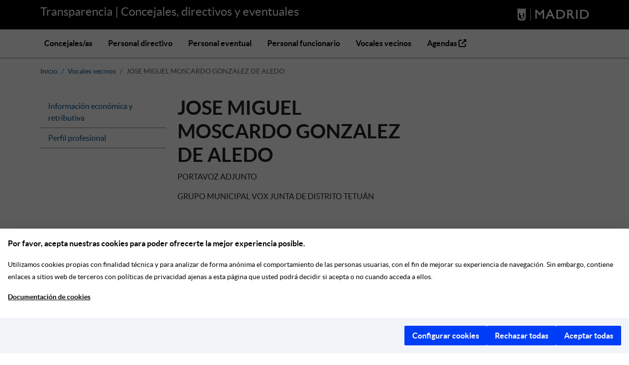

--- FILE ---
content_type: text/html; charset=utf-8
request_url: https://transparenciapersonas.madrid.es/people/v-jose-miguel-moscardo-gonzalez-de-aledo
body_size: 5321
content:
<!DOCTYPE html>
<html lang="es">
  <head>
  <meta http-equiv="cache-control" content="no-cache,no-store, must-revalidate" />
  <meta charset="utf-8" />
  <meta name="viewport" content="width=device-width, initial-scale=1.0" />
  <meta http-equiv="X-UA-Compatible" content="IE=edge" />
  <title>Transparencia</title>
  <meta name="description" content="Transparencia | Concejales, directivos y eventuales">
  <script defer src="https://servpub.madrid.es/FWIAM_FTP/assets/js/cookie-manager-default.js"></script>
  <link rel="stylesheet" href="/assets/application-8592eddfed03ae085520d6b1037a5e9ec7171415470c539b9c7be9d411a00cbb.css" media="all" />
  
  <link rel="icon" type="image/x-icon" href="/assets/favicon-7a0bb31e0325a173ee38d0d8c9620df9a1b5e04b17aefbac96c83cefd60ae09a.ico" />
  <link rel="icon apple-touch-icon" type="image/png" href="/assets/apple-touch-icon-200-4987ec4270e2f0c9db9c9703de36a37b5ba00dc0f98af4aefd2fa5131c00a0d7.png" sizes="200x200" />
  <meta name="csrf-param" content="authenticity_token" />
<meta name="csrf-token" content="1hgO_a2T6Iffb4AHk7JZ2XEZ666NmCHV2H_c_tOQIWIDHc1-JXYW7aFHdKjEtSUi8ftZ65MbvFeW-eDVscADzQ" />
  <script src="/assets/general-abed3ebb56bd3b063d4498dcaea8654a275f9f5ff6927f4d0e574571cd21db1d.js" media="all" data-turbo-track="reload"></script>
  <script type="importmap" data-turbo-track="reload">{
  "imports": {
    "application": "/assets/application-022d5d9d2f842c36bced44803b66d512de431779f1b9523fa12726d279e405bf.js",
    "@hotwired/turbo-rails": "/assets/turbo.min-dfd93b3092d1d0ff56557294538d069bdbb28977d3987cb39bc0dd892f32fc57.js",
    "@hotwired/stimulus": "/assets/stimulus.min-dd364f16ec9504dfb72672295637a1c8838773b01c0b441bd41008124c407894.js",
    "@hotwired/stimulus-loading": "/assets/stimulus-loading-3576ce92b149ad5d6959438c6f291e2426c86df3b874c525b30faad51b0d96b3.js",
    "bootstrap": "/assets/bootstrap-2a080a893c8b97da883b10bd120e834c37db9d792863a3ca50b7bbcb17fe1e7d.js",
    "@popperjs/core": "/assets/popper-003a40d80fd205e1fa00da117d5bdc19720ba330706eaa17f9ba9513fa502304.js",
    "jquery": "https://ajax.googleapis.com/ajax/libs/jquery/1.12.0/jquery.min.js",
    "jquery-ujs": "https://cdnjs.cloudflare.com/ajax/libs/jquery-ujs/1.2.3/rails.min.js",
    "@nathanvda/cocoon": "https://ga.jspm.io/npm:@nathanvda/cocoon@1.2.14/cocoon.js",
    "controllers/application": "/assets/controllers/application-368d98631bccbf2349e0d4f8269afb3fe9625118341966de054759d96ea86c7e.js",
    "controllers/flash_message_controller": "/assets/controllers/flash_message_controller-292989a4d424a375e9e69e6ed410ac8b0d0f5b57fa7d0748ee0313a60c3c4249.js",
    "controllers/hello_controller": "/assets/controllers/hello_controller-549135e8e7c683a538c3d6d517339ba470fcfb79d62f738a0a089ba41851a554.js",
    "controllers": "/assets/controllers/index-2db729dddcc5b979110e98de4b6720f83f91a123172e87281d5a58410fc43806.js"
  }
}</script>
<link rel="modulepreload" href="/assets/application-022d5d9d2f842c36bced44803b66d512de431779f1b9523fa12726d279e405bf.js">
<link rel="modulepreload" href="/assets/turbo.min-dfd93b3092d1d0ff56557294538d069bdbb28977d3987cb39bc0dd892f32fc57.js">
<link rel="modulepreload" href="/assets/stimulus.min-dd364f16ec9504dfb72672295637a1c8838773b01c0b441bd41008124c407894.js">
<link rel="modulepreload" href="/assets/stimulus-loading-3576ce92b149ad5d6959438c6f291e2426c86df3b874c525b30faad51b0d96b3.js">
<link rel="modulepreload" href="/assets/bootstrap-2a080a893c8b97da883b10bd120e834c37db9d792863a3ca50b7bbcb17fe1e7d.js">
<link rel="modulepreload" href="/assets/popper-003a40d80fd205e1fa00da117d5bdc19720ba330706eaa17f9ba9513fa502304.js">
<link rel="modulepreload" href="https://ajax.googleapis.com/ajax/libs/jquery/1.12.0/jquery.min.js">
<link rel="modulepreload" href="https://cdnjs.cloudflare.com/ajax/libs/jquery-ujs/1.2.3/rails.min.js">
<script src="/assets/es-module-shims.min-4ca9b3dd5e434131e3bb4b0c1d7dff3bfd4035672a5086deec6f73979a49be73.js" async="async" data-turbo-track="reload"></script>
<script type="module">import "application"</script>


                              <script>!function(a){var e="https://s.go-mpulse.net/boomerang/",t="addEventListener";if(""=="True")a.BOOMR_config=a.BOOMR_config||{},a.BOOMR_config.PageParams=a.BOOMR_config.PageParams||{},a.BOOMR_config.PageParams.pci=!0,e="https://s2.go-mpulse.net/boomerang/";if(window.BOOMR_API_key="2RLPU-ZR76V-76DJZ-2RNMS-5VYQ7",function(){function n(e){a.BOOMR_onload=e&&e.timeStamp||(new Date).getTime()}if(!a.BOOMR||!a.BOOMR.version&&!a.BOOMR.snippetExecuted){a.BOOMR=a.BOOMR||{},a.BOOMR.snippetExecuted=!0;var i,_,o,r=document.createElement("iframe");if(a[t])a[t]("load",n,!1);else if(a.attachEvent)a.attachEvent("onload",n);r.src="javascript:void(0)",r.title="",r.role="presentation",(r.frameElement||r).style.cssText="width:0;height:0;border:0;display:none;",o=document.getElementsByTagName("script")[0],o.parentNode.insertBefore(r,o);try{_=r.contentWindow.document}catch(O){i=document.domain,r.src="javascript:var d=document.open();d.domain='"+i+"';void(0);",_=r.contentWindow.document}_.open()._l=function(){var a=this.createElement("script");if(i)this.domain=i;a.id="boomr-if-as",a.src=e+"2RLPU-ZR76V-76DJZ-2RNMS-5VYQ7",BOOMR_lstart=(new Date).getTime(),this.body.appendChild(a)},_.write("<bo"+'dy onload="document._l();">'),_.close()}}(),"".length>0)if(a&&"performance"in a&&a.performance&&"function"==typeof a.performance.setResourceTimingBufferSize)a.performance.setResourceTimingBufferSize();!function(){if(BOOMR=a.BOOMR||{},BOOMR.plugins=BOOMR.plugins||{},!BOOMR.plugins.AK){var e=""=="true"?1:0,t="",n="cj3xbpqx24f6o2ltzq5a-f-457f5e94a-clientnsv4-s.akamaihd.net",i="false"=="true"?2:1,_={"ak.v":"39","ak.cp":"1702179","ak.ai":parseInt("1100863",10),"ak.ol":"0","ak.cr":10,"ak.ipv":4,"ak.proto":"h2","ak.rid":"5ae905a","ak.r":48121,"ak.a2":e,"ak.m":"","ak.n":"essl","ak.bpcip":"18.119.112.0","ak.cport":40636,"ak.gh":"23.62.38.231","ak.quicv":"","ak.tlsv":"tls1.3","ak.0rtt":"","ak.0rtt.ed":"","ak.csrc":"-","ak.acc":"","ak.t":"1769196602","ak.ak":"hOBiQwZUYzCg5VSAfCLimQ==EF6tJnieq96HwiDrUGS/[base64]/kXfgHYYZVXVcYPZPVu7BbgErK6zHfjKzq+pJTFUXY1ql7pViL2IP/SjCDpb24l6cFp8xFH2ZZ4zRpxjI1N+8qsNARWJMDwWfzvZV5yQkWr9ptNR3K7ET4GVYwtujNO11sSfI8cIjDdiTUQQ70OoUZcKWiObtKw70YFpLl8Fs7kczpo=","ak.pv":"119","ak.dpoabenc":"","ak.tf":i};if(""!==t)_["ak.ruds"]=t;var o={i:!1,av:function(e){var t="http.initiator";if(e&&(!e[t]||"spa_hard"===e[t]))_["ak.feo"]=void 0!==a.aFeoApplied?1:0,BOOMR.addVar(_)},rv:function(){var a=["ak.bpcip","ak.cport","ak.cr","ak.csrc","ak.gh","ak.ipv","ak.m","ak.n","ak.ol","ak.proto","ak.quicv","ak.tlsv","ak.0rtt","ak.0rtt.ed","ak.r","ak.acc","ak.t","ak.tf"];BOOMR.removeVar(a)}};BOOMR.plugins.AK={akVars:_,akDNSPreFetchDomain:n,init:function(){if(!o.i){var a=BOOMR.subscribe;a("before_beacon",o.av,null,null),a("onbeacon",o.rv,null,null),o.i=!0}return this},is_complete:function(){return!0}}}}()}(window);</script></head>

  <body class="d-flex flex-column">
    <header>
  <div class="container-fluid bg-black">
    <div class="container">
      <div class="row">
        <div class="col">
          <a class="title-header" href="/">Transparencia |  Concejales, directivos y eventuales</a>
        </div>
        <div class="col-auto">
          <img alt="Transparencia|Concejales, directivos y eventuales" src="/assets/header_logo_madrid-4859c647a1a39dd62f56a6662a2d9153a9501b4a5c5020f8a4b9ac1e7b8a60c7.png" />
        </div>
      </div>
    </div>
  </div>
  
  <nav class="navbar navbar-expand-lg">
    <div class="container">
      <button class="navbar-toggler" type="button" data-bs-toggle="collapse" data-bs-target="#navbarNav" aria-controls="navbarNav" aria-expanded="false" aria-label="Toggle navigation">
        <span class="navbar-toggler-icon"></span>
      </button>
      <div class="collapse navbar-collapse" id="navbarNav">
        <ul class="navbar-nav">
          <li class="nav-item">
            <a class="nav-link " accesskey="0" href="/people/councillors">Concejales/as</a>
          </li>
          <li class="nav-item">
            <a class="nav-link " accesskey="1" href="/people/directors">Personal directivo</a>
          </li>
          <li class="nav-item">
            <a class="nav-link " accesskey="2" href="/people/temporary_workers">Personal eventual</a>
          </li>
          <li class="nav-item">
            <a class="nav-link " accesskey="3" href="/people/public_workers">Personal funcionario</a>
          </li>
          <li class="nav-item">
            <a class="nav-link " accesskey="4" href="/people/spokespeople">Vocales vecinos</a>
          </li>
          <li class="nav-item">
            <a class="nav-link" accesskey="5" target="_blank" title="(se abre en ventana nueva)" href="https://agendas.madrid.es/">
                Agendas
                <i class="fa-solid fa-up-right-from-square"></i>
</a>          </li>
        </ul>
      </div>
    </div>
  </nav>
</header>

    
    <main class="container">
      <h1 class="sr-only">Transparencia | Concejales, directivos y eventuales</h1>
      
      <div class="row">
        <nav aria-label="breadcrumb" class="pt-3 mb-4">
  <ol class="breadcrumb" >
    <li class="breadcrumb-item" ><a href="/">Inicio</a></li>
          <li class="breadcrumb-item" ><a href="/people/spokespeople">Vocales vecinos</a></li>
      <li class="breadcrumb-item active"  aria-current="page">
        JOSE MIGUEL MOSCARDO GONZALEZ DE ALEDO
      </li>
  </ol>
</nav>
<section class="people-card row">
  <div class="col-md-3">
    
<ul class="list-group">
    <li class="list-group-item" data-magellan-arrival="economic">
      <a href="#economic" accesskey="7">
        Información económica y retributiva
      </a>
    </li>
    <li class="list-group-item" data-magellan-arrival="profile">
      <a href="#profile" accesskey="8">
        Perfil profesional
      </a>
    </li>
</ul>
   
  </div>
  <div class="col-md-9" >
    <div class="row">
  <div class="col-md-7">
    <h1 style="display: inline-block">JOSE MIGUEL MOSCARDO GONZALEZ DE ALEDO</h1>
      <p>
          PORTAVOZ ADJUNTO
      </p>
      <p>
          GRUPO MUNICIPAL VOX
            <span class="secondary-role">JUNTA DE DISTRITO TETUÁN</span>
      </p>
      <p>


      </p>
    
  </div>
  <div class="col-md-5 text-right">
        
  </div>
</div>

    
    
    <a name="economic" data-magellan-destination="economic"></a>

<h2 class="lead-h1 economic">Información económica y retributiva</h2>

  <table class="table table-striped table-bordered" > 
    <thead class="table-light">
      <tr>
        <th id="economic_retribution">Retribución</th>
        <th id="economic_retribution_year">Año
        <th id="economic_retribution_observations">Observaciones
      </tr>
    </thead>
    <tbody>
      <tr>
        <td headers="economic_retribution">783,75 €</td>
        <td headers="economic_retribution_year">2025</td>
        <td headers="economic_retribution_observations">mensual</td>
      </tr>
    </tbody>
  </table>

  <a target="_blank" href="https://transparencia.madrid.es/portales/transparencia/es/Recursos-humanos/Retribuciones/?vgnextfmt=default&amp;vgnextchannel=0d59508929a56510VgnVCM1000008a4a900aRCRD">Información sobre retribuciones</a>


    <br><br>
<a name="profile" data-magellan-destination="profile"></a>
<h2 class="lead-h1">Perfil profesional</h2>
    <p class="margin">El perfil profesional no ha sido proporcionado por el obligado.</p>
<!-- 
 <p class="margin"></p>
  <p class="margin"></p>
-->


    
    
  </div>
</section>

      </div>
    </main>
    
<footer class="mt-5 flex-shrink-0">
  <div class="container-fluid bg-gray">
    <div class="container">
      <div class="row">
        <div class="col-md-5">
          <h1><a href="/people/v-jose-miguel-moscardo-gonzalez-de-aledo">Concejales, directivos y eventuales</a></h1>
          <p class="info pe-4">
            Este portal usa <a target="blank" href="https://github.com/ayuntamientomadrid/transparencia">la aplicación de Transparencia del Ayuntamiento de Madrid</a> que es <a target="blank" href="http://www.gnu.org/licenses/agpl-3.0.html">software libre</a>.
          </p>
        </div>

        <div class="col-md-7">
          <div class="row">
            <div class="col-md-6">
              <p class="title">
                <a href="http://transparencia.madrid.es">transparencia.madrid.es</a>
              </p>
              <p class="info pe-3">Espacio para el impulso de la transparencia en la gestión municipal, el acceso a la información y la trazabilidad de las decisiones públicas.</p>
              <p class="title">
                <a href="/admin">Administración</a>
              </p>
            </div>

            <div class="col-md-6 border-start border-secondary">
              <p class="title">Otras webs del Ayuntamiento de Madrid</p>
              <ul class="list-group">
                <li class="list-group-item">
                  <a href="https://sede.madrid.es">sede.madrid.es</a>
                </li>
                <li class="list-group-item">
                  <a href="http://datos.madrid.es">datos.madrid.es</a>
                </li>
                <li class="list-group-item">
                  <a href="https://decide.madrid.es">decide.madrid.es</a>
                </li>
                <li class="list-group-item">
                  <a href="https://www.madrid.es">www.madrid.es</a>
                </li>
              </ul>
            </div>
          </div>
        </div>
      </div>
    </div>
  </div>
  <div class="container-fluid bg-black">
    <div class="container">
      <div class="row">
        <div class="col-auto">
          <p>Ayuntamiento de Madrid, 2026</p>
        </div>
        <div class="col">
          <ul class="list-group list-group-horizontal">
            <li class="list-group-item">
              <a href="/accessibility">Accesibilidad</a>
            </li>
            <li class="list-group-item">
              <a href="https://www.madrid.es/contactar">Contactar</a>
            </li>
            <li class="list-group-item">
              <a href="https://www.madrid.es/portales/munimadrid/avisoLegal.html">Aviso legal</a>
            </li>
            <li class="list-group-item">
              <a href="https://www.madrid.es/portales/munimadrid/proteccionDatos.html">Protección de datos</a>
            </li>
          </ul>
        </div>
        <div class="col-auto">
          <ul class="list-group list-group-horizontal">
            <li class="list-group-item">
              <a target="_blank" title="Twitter (se abre en ventana nueva)" href="https://twitter.com/decidemadrid">
                <span class="sr-only">Twitter</span>
                <i class="fa-brands fa-x-twitter fa-lg"></i>
</a>            </li>
            <li class="list-group-item">
              <a target="_blank" title="Facebook (se abre en ventana nueva)" href="https://www.facebook.com/DecideMadrid/">
                <span class="sr-only">Facebook</span>
                <i class="fa-brands fa-facebook-f fa-lg"></i>
</a>            </li>
            <li class="list-group-item">
              <a target="_blank" title="Blog (se abre en ventana nueva)" href="http://diario.madrid.es/participa/">
                <span class="sr-only">Blog</span>
                <i class="fa-solid fa-blog fa-lg"></i>
</a>            </li>
            <li class="list-group-item">
              <a target="_blank" title="YouTube (se abre en ventana nueva)" href="https://www.youtube.com/channel/UCFmaChI9quIY7lwHplnacfg">
                <span class="sr-only">YouTube</span>
                <i class="fa-brands fa-youtube fa-lg"></i>
</a>            </li>
          </ul>
        </div>
      </div>
    </div>
  </div>
</footer>

<script>
  (function(i,s,o,g,r,a,m){i['GoogleAnalyticsObject']=r;i[r]=i[r]||function(){
    (i[r].q=i[r].q||[]).push(arguments)},i[r].l=1*new Date();a=s.createElement(o),
    m=s.getElementsByTagName(o)[0];a.async=1;a.src=g;m.parentNode.insertBefore(a,m)
  })(window,document,'script','https://www.google-analytics.com/analytics.js','ga');

ga('create', 'UA-43924734-1', 'auto');
ga('send', 'pageview');
</script>


  </body>
</html>


--- FILE ---
content_type: application/javascript
request_url: https://servpub.madrid.es/FWIAM_FTP/assets/js/cookie-manager-default.js
body_size: 5181
content:
(()=>{var d=class{constructor(e="GTM-MN45SBL",o="https://www.madrid.es/portales/munimadrid/es/Inicio/Aviso-Legal/Aviso-legal/?vgnextfmt=default&vgnextoid=ce3e1e7b0f578010VgnVCM100000dc0ca8c0RCRD&vgnextchannel=8a0f43db40317010VgnVCM100000dc0ca8c0RCRD"){this.id=e;this._linkDocumentationCookies=o;this.CookieManagerState={Accepted:"ACCEPTED",Rejected:"REJECTED",None:"NONE"}}set linkDocumentationCookies(e){this._linkDocumentationCookies=e}start(){let e=this.checkSessionState();if(e===this.CookieManagerState.Accepted){this.addGoogleAnalytics();return}if(e!==this.CookieManagerState.Rejected&&e===this.CookieManagerState.None){this.addComponentToDOM();return}}openManagementCookies(e,o){let a=document.createElement("style");a.innerHTML=this.createCssManageCookies(),document.head.insertAdjacentElement("beforeend",a),document.body.insertAdjacentHTML("afterbegin",this.createHtmlManageCookies());let i=document.querySelector("#iam-cookie-management-backdrop"),t=document.querySelector("#iam-cookie-management-action-primary"),r=document.querySelector("#iam-cookie-management-action-secondary"),c=document.querySelector("#iam-cookie-management-action-management-primary"),m=document.querySelector("#iam-cookie-management-close-management-primary"),n=document.querySelector("#checkbox-analitics"),l=document.querySelector("#link-management");this.checkSessionState()===this.CookieManagerState.Accepted?n.checked=!0:n.checked=!1;let p=()=>{document.body.removeChild(i),document.head.removeChild(a),e&&o&&(document.body.removeChild(e),document.body.removeChild(o)),this.addGoogleAnalytics(),this.cookiesAccept(),this.setSessionState(this.CookieManagerState.Accepted)},g=()=>{document.body.removeChild(i),document.head.removeChild(a),e&&o&&(document.body.removeChild(e),document.body.removeChild(o)),this.cookiesRejected(),this.setSessionState(this.CookieManagerState.Rejected)},u=()=>{n.checked?p():g()},h=()=>{window.open(this._linkDocumentationCookies,"_blank")},b=()=>{document.body.removeChild(i),document.head.removeChild(a)};t.addEventListener("click",p),r.addEventListener("click",g),c.addEventListener("click",u),m.addEventListener("click",b),l.addEventListener("click",h)}addComponentToDOM(){let e=document.createElement("style");e.innerHTML=this.createCssFaldon(),document.head.insertAdjacentElement("beforeend",e),document.body.insertAdjacentHTML("afterbegin",this.createHtmlFaldon());let o=document.querySelector("#iam-cookie-control-modal"),a=document.querySelector("#iam-cookie-control-modal-backdrop"),i=document.querySelector("#iam-cookie-control-modal-action-primary"),t=document.querySelector("#iam-cookie-control-modal-action-secondary"),r=document.querySelector("#iam-cookie-control-modal-action-management-primary"),c=document.querySelector("#link"),m=()=>{document.body.removeChild(o),document.body.removeChild(a),document.head.removeChild(e),this.addGoogleAnalytics(),this.cookiesAccept(),this.setSessionState(this.CookieManagerState.Accepted)},n=()=>{document.body.removeChild(o),document.body.removeChild(a),document.head.removeChild(e),this.cookiesRejected(),this.setSessionState(this.CookieManagerState.Rejected)},l=()=>{this.openManagementCookies(o,a)},s=()=>{window.open(this._linkDocumentationCookies,"_blank")};i.addEventListener("click",m),t.addEventListener("click",n),r.addEventListener("click",l),c.addEventListener("click",s)}addGoogleAnalytics(){let e=this.id.split(";");try{window.dataLayer||(window.dataLayer=[]),window.dataLayer.push({"gtm.start":new Date().getTime(),event:"gtm.js"});let o=document.createElement("noscript");for(let a of e){let i=document.createElement("script");i.async=!0,i.src=`https://www.googletagmanager.com/gtm.js?id=${a.trim()}`,document.head.appendChild(i);let t=document.createElement("iframe");t.src=`https://www.googletagmanager.com/ns.html?id=${a.trim()}`,t.height="0",t.width="0",t.setAttribute("style","display: none; visibility: hidden"),o.appendChild(t)}document.body.appendChild(o)}catch(o){console.error(o)}}createHtmlFaldon(){return`
      <div 
         id="iam-cookie-control-modal-backdrop" 
         class="iam-cookie-control-modal-backdrop"
      ></div>
      <div 
         id="iam-cookie-control-modal" 
         class="iam-cookie-control-modal"
      >
         <div class="iam-cookie-control-modal-content" style="padding: ">
            <p>
               <span class="iam-cookie-control-modal-subtitle">
                  Por favor, acepta nuestras cookies para poder ofrecerte la mejor experiencia posible.&nbsp;
               </span>
            </p>
            <p>
               <span class="iam-cookie-control-modal-paragraph">
                  Utilizamos cookies propias con finalidad t\xE9cnica y para analizar de forma an\xF3nima el comportamiento de las personas usuarias, con el fin de mejorar su experiencia de navegaci\xF3n. 
                  Sin embargo, contiene enlaces a sitios web de terceros con pol\xEDticas de privacidad ajenas a esta p\xE1gina que usted podr\xE1 decidir si acepta o no cuando acceda a ellos.
               </span>
            </p>
            <p>
               <small><a id="link" style="text-decoration: underline; color: black; font-weight: bold; cursor: pointer">Documentaci\xF3n de cookies</a></small>
            </p>
         </div>
         <div class="iam-cookie-control-modal-action">
            <button 
               id="iam-cookie-control-modal-action-management-primary" 
               class="iam-cookie-control-modal-action-primary"
            >Configurar cookies</button> 
            <button 
               id="iam-cookie-control-modal-action-secondary" 
               class="iam-cookie-control-modal-action-secondary"
            >Rechazar todas</button>
            <button 
               id="iam-cookie-control-modal-action-primary" 
               class="iam-cookie-control-modal-action-primary"
            >Aceptar todas</button>
         </div>
      </div>`}createCssFaldon(){return"#iam-cookie-control-modal-backdrop.iam-cookie-control-modal-backdrop{z-index:1250;height:100%;width:100%;background-color:#0006;position:fixed;inset:0}#iam-cookie-control-modal.iam-cookie-control-modal{z-index:1250;height:auto;width:100%;background-color:#fff;gap:2rem;font-family:Lato,Inter,ui-sans-serif,system-ui,-apple-system,BlinkMacSystemFont,Segoe UI,Roboto,Helvetica Neue,Arial,Noto Sans,sans-serif,Apple Color Emoji,Segoe UI Emoji,Segoe UI Symbol,Noto Color Emoji;position:fixed;bottom:0;box-shadow:0 25px 50px -12px #00000040}#iam-cookie-control-modal .iam-cookie-control-modal-header{color:#fff;background-color:#000;gap:1rem;padding:1rem;display:grid}#iam-cookie-control-modal .iam-cookie-control-modal-logo{width:130px}#iam-cookie-control-modal .iam-cookie-control-modal-title{margin:0;font-size:16px;font-weight:600;line-height:2rem}#iam-cookie-control-modal .iam-cookie-control-modal-content{gap:1rem;padding: 1rem 1rem 1rem 1rem;}#iam-cookie-control-modal .iam-cookie-control-modal-subtitle{margin:0;font-size:16px;font-weight:700;line-height:1.75rem;color:#000}#iam-cookie-control-modal .iam-cookie-control-modal-paragraph{margin:0;font-size:14px;font-weight:400;line-height:1.5rem;color:#000}#iam-cookie-control-modal .iam-cookie-control-modal-action{background-color:#f1f5f9;justify-content:flex-end;align-items:center;gap:.5rem;padding:1rem;display:flex}#iam-cookie-control-modal button{text-transform:none;letter-spacing:0;cursor:default;font-family:inherit;font-size:100%;line-height:inherit;color:inherit;border:none;border-radius:2px;outline:none;justify-content:center;align-items:center;margin:0;padding:.5rem 1rem;display:flex}#iam-cookie-control-modal button.iam-cookie-control-modal-action-primary{cursor:pointer;color:#fff;background-color:#003df6;font-weight:600}#iam-cookie-control-modal button.iam-cookie-control-modal-action-primary:hover{background-color:#1E62FF;}#iam-cookie-control-modal button.iam-cookie-control-modal-action-secondary{cursor:pointer;color:#fff;background-color:#003df6;font-weight:600}#iam-cookie-control-modal button.iam-cookie-control-modal-action-secondary:hover{background-color:#1E62FF;}"}createHtmlManageCookies(){return`
         <div 
            id="iam-cookie-management-backdrop" 
            class="iam-cookie-management-backdrop"
            style="display: flex; justify-content: center; align-items: center"
         >
            <div 
               id="iam-cookie-management" 
               class="iam-cookie-management"
               style="min-width:350px!important"
            >
               <div 
                  class="iam-cookie-management-content"
               >
                  <p style="padding:.5rem;display: flex; justify-content:space-between">
                        <span 
                           id="iam-cookie-management-subtitle"
                           class="iam-cookie-management-title"
                           style="display: flex; padding-top: .6rem"
                        >
                           <svg xmlns="http://www.w3.org/2000/svg" height="24" viewBox="0 -960 960 960" width="24">
                              <path 
                                 d="M480-80q-83 0-156-31.5T197-197q-54-54-85.5-127T80-480q0-75 29-147t81-128.5q52-56.5 125-91T475-881q21 0 43 2t45 7q-9 45 6 85t45 66.5q30 26.5 71.5 36.5t85.5-5q-26 59 7.5 113t99.5 56q1 11 1.5 20.5t.5 20.5q0 82-31.5 154.5t-85.5 127q-54 54.5-127 86T480-80Zm-60-480q25 0 42.5-17.5T480-620q0-25-17.5-42.5T420-680q-25 0-42.5 17.5T360-620q0 25 17.5 42.5T420-560Zm-80 200q25 0 42.5-17.5T400-420q0-25-17.5-42.5T340-480q-25 0-42.5 17.5T280-420q0 25 17.5 42.5T340-360Zm260 40q17 0 28.5-11.5T640-360q0-17-11.5-28.5T600-400q-17 0-28.5 11.5T560-360q0 17 11.5 28.5T600-320ZM480-160q122 0 216.5-84T800-458q-50-22-78.5-60T683-603q-77-11-132-66t-68-132q-80-2-140.5 29t-101 79.5Q201-644 180.5-587T160-480q0 133 93.5 226.5T480-160Zm0-324Z"
                                 fill="currentColor"
                                 fill-rule="evenodd"
                                 clip-rule="evenodd"
                              />
                           </svg>
                           &nbsp;&nbsp;Configuraci\xF3n de cookies
                        </span>
                        <span 
                           id="iam-cookie-management-close-management-primary"
                           style="color: #003df6 !important; cursor: pointer"
                        >
                           <svg width="20px" height="20px" viewBox="0 0 15 15" fill="none" xmlns="http://www.w3.org/2000/svg">
                              <path d="M0.877075 7.49988C0.877075 3.84219 3.84222 0.877045 7.49991 0.877045C11.1576 0.877045 14.1227 3.84219 14.1227 7.49988C14.1227 11.1575 11.1576 14.1227 7.49991 14.1227C3.84222 14.1227 0.877075 11.1575 0.877075 7.49988ZM7.49991 1.82704C4.36689 1.82704 1.82708 4.36686 1.82708 7.49988C1.82708 10.6329 4.36689 13.1727 7.49991 13.1727C10.6329 13.1727 13.1727 10.6329 13.1727 7.49988C13.1727 4.36686 10.6329 1.82704 7.49991 1.82704ZM9.85358 5.14644C10.0488 5.3417 10.0488 5.65829 9.85358 5.85355L8.20713 7.49999L9.85358 9.14644C10.0488 9.3417 10.0488 9.65829 9.85358 9.85355C9.65832 10.0488 9.34173 10.0488 9.14647 9.85355L7.50002 8.2071L5.85358 9.85355C5.65832 10.0488 5.34173 10.0488 5.14647 9.85355C4.95121 9.65829 4.95121 9.3417 5.14647 9.14644L6.79292 7.49999L5.14647 5.85355C4.95121 5.65829 4.95121 5.3417 5.14647 5.14644C5.34173 4.95118 5.65832 4.95118 5.85358 5.14644L7.50002 6.79289L9.14647 5.14644C9.34173 4.95118 9.65832 4.95118 9.85358 5.14644Z" fill="currentColor"></path>
                           </svg>
                        </span>
                  </p>
                  <p style="padding: 0 1rem">
                     <span class="iam-cookie-control-modal-paragraph">
                     Las cookies son peque\xF1os elementos de una web que se almacena en el ordenador, m\xF3vil o tablet del usuario mientras est\xE1 navegando. 
                     Nuestras cookies no guardan datos de car\xE1cter personal y se utilizan para mejorar y optimizar su visita.
                     </span>
                  </p>
                  <p style="padding: .5rem 1rem">
                     <span class="iam-cookie-control-modal-paragraph">
                        <a id="link-management" style="text-decoration: underline; color: black; font-weight: bold; cursor: pointer">Documentaci\xF3n de cookies</a>
                     </span>
                  </p>
                  <div class="iam-o-scroll" style="padding: 0 1rem .5rem 1rem; ">
                     <div style="padding: 1rem 0 0 0;">
                        <div style="display: flex; justify-content:space-between">
                           <div>
                              <label for="checkbox-general" class="iam-checkbox-slide-toggle-container">
                                 <input
                                    type="checkbox"
                                    id="checkbox-general"
                                    name="checkbox cookies general"
                                    disabled="true"
                                    checked="true"
                                 />
                                 Tecnicas
                              </label>
                           </div>
                           <small>(Siempre activas)</small>
                        </div>
                        <p style="padding:10px" class="iam-cookie-management-subparagraph">
                           Cookies propias de sesi\xF3n como la aceptaci\xF3n de cookies
                        </p>
                        <hr>
                     </div>
                     <div style="padding: 1rem 0 0 0;">
                        <div style="display: flex; justify-content:space-between">
                           <div>
                              <label for="checkbox-analitics" class="iam-checkbox-slide-toggle-container">
                                 <input
                                    type="checkbox"
                                    id="checkbox-analitics"
                                    name="Checkbox cookies analitic"
                                 />
                                 Seguimiento
                              </label>
                           </div>
                        </div>
                        <p style="padding:10px" class="iam-cookie-management-subparagraph">                           
                           Cookies de an\xE1lisis y seguimiento.
                        </p>
                     </div>
                  </div>
               </div>
               <div class="iam-cookie-management-action">
                  <button 
                     id="iam-cookie-management-action-secondary" 
                     class="iam-cookie-management-action-secondary"
                  >Rechazar todas</button>
                  <button 
                     id="iam-cookie-management-action-primary" 
                     class="iam-cookie-management-action-primary"
                  >Aceptar todas</button>
                  <button 
                     id="iam-cookie-management-action-management-primary" 
                     class="iam-cookie-management-action-primary"
                  >Guardar</button>
               </div>
            </div>
         </div>`}createCssManageCookies(){return`
      #iam-cookie-management-backdrop.iam-cookie-management-backdrop{
         z-index:1350!important;
         height:100%!important; 
         width:100%!important; 
         background-color:#0006!important; 
         position:fixed!important; 
         inset:0!important;
      }
      #iam-cookie-management.iam-cookie-management{
         z-index:1350!important; 
         width:40%!important; 
         background-color:#fff!important; 
         gap:2rem!important; 
         font-family:Lato,Inter,ui-sans-serif,system-ui,-apple-system,BlinkMacSystemFont,Segoe UI,Roboto,Helvetica Neue,Arial,Noto Sans,sans-serif,Apple Color Emoji,Segoe UI Emoji,Segoe UI Symbol,Noto Color Emoji !important;
         box-shadow:0 25px 50px -12px #00000040!important;
      }
      #iam-cookie-management .iam-cookie-management-header{
         color:#fff !important;
         background-color:#000 !important;
         gap:1rem !important;
         padding:1rem !important;
         display:grid!important;
      }
      #iam-cookie-management .iam-cookie-management-logo{width:130px!important}
      #iam-cookie-management .iam-cookie-management-title{
         margin:0 !important;
         font-size:1.4rem !important;
         font-weight:600 !important;
         line-height:2rem;
      }
      #iam-cookie-management .iam-cookie-management-content{
         gap:1rem !important;
         padding-left:0.5rem !important;
         padding-right:0.5rem !important;
         padding-bottom: 1rem!important;
      }
      #iam-cookie-management .iam-cookie-management-subtitle{
         margin:0 !important;
         font-size:1rem !important;
         font-weight:700 !important;
         line-height:1.75rem !important;
         color:#000!important;
      }
      #iam-cookie-management .iam-cookie-management-paragraph{
         margin:0 !important;
         font-size:1rem !important;
         font-weight:400 !important;
         line-height:1.5rem !important;
         color:#000!important;
      }
      #iam-cookie-management .iam-cookie-management-subparagraph{
         margin:0 !important;
         font-size:.9rem !important;
         font-weight:400 !important;
         line-height:1rem !important;
         color:#000!important;
      }
      #iam-cookie-management .iam-cookie-management-action{
         background-color:#f1f5f9 !important;
         justify-content:flex-end !important;
         align-items:center !important;
         gap:.5rem !important;
         padding:1rem !important;
         display:flex
      }
      #iam-cookie-management button{
         text-transform:none !important;
         letter-spacing:0 !important;
         cursor:pointer !important;
         font-family:inherit !important;
         font-size:90% !important;
         line-height:inherit !important;
         color:inherit !important;
         border:none !important;
         border-radius:2px !important;
         outline:none !important;
         justify-content:center !important;
         align-items:center !important;
         margin:0 !important;
         padding:.5rem 1rem !important;
         display:flex!important
      }
      #iam-cookie-management button.iam-cookie-management-action-primary{
         color:#fff !important;
         background-color:#003df6 !important;
         font-weight:600!important;
      }
      #iam-cookie-management button.iam-cookie-management-action-primary:hover{
         background-color:#1E62FF!important;
      }
      #iam-cookie-management button.iam-cookie-management-action-secondary{
         color:#fff!important; 
         background-color:#003df6!important; 
         font-weight:600!important;
      }
      #iam-cookie-management button.iam-cookie-management-action-secondary:hover{
         background-color:#1E62FF!important;
      }

      .iam-checkbox-slide-toggle-container {
         position: relative!important;
         font-weight: bold!important;
         font-size: 0.9rem!important;
         display: flex!important;
         gap: 0.15rem!important;
         align-items: center!important;

         input[type='checkbox'] {
            -webkit-appearance: none!important;
            appearance: none!important;
            width: 45px!important;
            height: 20px!important;
            position: relative!important;
            cursor: pointer!important;
            background-color: #d1d5db!important;
            -webkit-transition: 0.4s!important;
            transition: 0.4s!important;
            border-radius: 34px!important;
            border-width: 2px!important;
            border-style: solid!important;
            border-color: rgb(170 174 183)!important;
         }
         input[type='checkbox']:hover {
            border-color: rgb(61 134 165)!important;
            background-color: rgb(202 236 251)!important;
         }
   
         input[type='checkbox']:focus {
            border-color: rgb(0 61 246)!important;
            background-color: #d1d5db!important;
         }
   
         input[type='checkbox']:before {
            position: absolute!important;
            content: ''!important;
            height: 12px!important;
            width: 12px!important;
            left: 2px!important;
            top: 2px!important;
            background-color: rgb(255 255 255)!important;
            -webkit-transition: 0.4s!important;
            transition: 0.4s!important;
            border-radius: 50%!important;
         }
   
         input[type='checkbox']:checked {
            background-color: rgb(0 61 246)!important;
            border-color: rgb(0 61 246)!important;
         }
   
         input[type='checkbox']:checked:before {
            -webkit-transform: translateX(24px)!important;
            -ms-transform: translateX(24px)!important;
            transform: translateX(24px)!important;
         }
   
         input[type='checkbox']:disabled {
            cursor: not-allowed!important;
            background-color: #9ca3af!important;
            border-color: rgb(228 229 232)!important;
            input[type='checkbox']:disabled:before {
               background-color: rgb(228 229 232)!important;
            }
         }
      }

      .iam-o-scroll {
         overflow-x: auto;
         overflow-y: auto;
         max-height: calc(100vh - 550px);
      }
      
      @media (max-height: 705px) {
         .iam-o-scroll {
            overflow-x: auto;
            overflow-y: auto;
            max-height: calc(100vh - 250px);
         }
      }
      @media (max-width: 968px) {
         #iam-cookie-management button{
            font-size:75% !important;
         }
      }

      `}setSessionState(e){let o=new Date;o.setTime(o.getTime()+182*24*60*60*1e3);let a="expires="+o.toUTCString(),i="domain="+window.location.hostname;try{let t=window.location.hostname.split(".");t&&t.length==3&&(i="domain=."+t[1]+"."+t[2])}catch(t){console.log("Error fijando la cookie cross. Se establece a nivel de servidor")}document.cookie="iam-cookie-control="+e+";"+a+";path=/;"+i}checkSessionState(){let e="iam-cookie-control=",a=decodeURIComponent(document.cookie).split(";");for(let i of a){let t=i;for(;t.charAt(0)==" ";)t=t.substring(1);if(t.indexOf(e)==0)return t.substring(e.length,t.length)}return this.CookieManagerState.None}cookiesAccept(){var e=this.createUUID();fetch(`https://servpub.madrid.es/FWIAM_FTP/assets/cookies_accepted.html?uid=${e}`,{mode:"no-cors"}).then(o=>{o.ok&&console.log("SE HAN ACEPTADO LAS COOKIES")})}cookiesRejected(){var e=this.createUUID();fetch(`https://servpub.madrid.es/FWIAM_FTP/assets/cookies_rejected.html?uid=${e}`,{mode:"no-cors"}).then(o=>{o.ok&&console.log("SE HAN RECHAZADO LAS COOKIES")})}createUUID(){var e=new Date().getTime(),o="xxxxxxxx-xxxx-4xxx-yxxx-xxxxxxxxxxxx".replace(/[xy]/g,function(a){var i=(e+Math.random()*16)%16|0;return e=Math.floor(e/16),(a=="x"?i:i&3|8).toString(16)});return o}};globalThis.IAMCookieManager=d;document.addEventListener("DOMContentLoaded",function(k){new IAMCookieManager().start()});})();


--- FILE ---
content_type: application/javascript; charset=utf-8
request_url: https://cdnjs.cloudflare.com/ajax/libs/jquery-ujs/1.2.3/rails.min.js
body_size: 1938
content:
!function(){"use strict";function t(s,l){var u;s.rails!==l&&s.error("jquery-ujs has already been loaded!");var t=s(document);s.rails=u={linkClickSelector:"a[data-confirm], a[data-method], a[data-remote]:not([disabled]), a[data-disable-with], a[data-disable]",buttonClickSelector:"button[data-remote]:not([form]):not(form button), button[data-confirm]:not([form]):not(form button)",inputChangeSelector:"select[data-remote], input[data-remote], textarea[data-remote]",formSubmitSelector:"form:not([data-turbo=true])",formInputClickSelector:"form:not([data-turbo=true]) input[type=submit], form:not([data-turbo=true]) input[type=image], form:not([data-turbo=true]) button[type=submit], form:not([data-turbo=true]) button:not([type]), input[type=submit][form], input[type=image][form], button[type=submit][form], button[form]:not([type])",disableSelector:"input[data-disable-with]:enabled, button[data-disable-with]:enabled, textarea[data-disable-with]:enabled, input[data-disable]:enabled, button[data-disable]:enabled, textarea[data-disable]:enabled",enableSelector:"input[data-disable-with]:disabled, button[data-disable-with]:disabled, textarea[data-disable-with]:disabled, input[data-disable]:disabled, button[data-disable]:disabled, textarea[data-disable]:disabled",requiredInputSelector:"input[name][required]:not([disabled]), textarea[name][required]:not([disabled])",fileInputSelector:"input[name][type=file]:not([disabled])",linkDisableSelector:"a[data-disable-with], a[data-disable]",buttonDisableSelector:"button[data-remote][data-disable-with], button[data-remote][data-disable]",csrfToken:function(){return s("meta[name=csrf-token]").attr("content")},csrfParam:function(){return s("meta[name=csrf-param]").attr("content")},CSRFProtection:function(t){var e=u.csrfToken();e&&t.setRequestHeader("X-CSRF-Token",e)},refreshCSRFTokens:function(){s('form input[name="'+u.csrfParam()+'"]').val(u.csrfToken())},fire:function(t,e,a){e=s.Event(e);return t.trigger(e,a),!1!==e.result},confirm:function(t){return confirm(t)},ajax:function(t){return s.ajax(t)},href:function(t){return t[0].href},isRemote:function(t){return t.data("remote")!==l&&!1!==t.data("remote")},handleRemote:function(n){if(u.fire(n,"ajax:before")){var t,e,a,o,r=n.data("with-credentials")||null,i=n.data("type")||s.ajaxSettings&&s.ajaxSettings.dataType;return n.is("form")?(t=n.data("ujs:submit-button-formmethod")||n.attr("method"),e=n.data("ujs:submit-button-formaction")||n.attr("action"),a=s(n[0]).serializeArray(),(o=n.data("ujs:submit-button"))&&(a.push(o),n.data("ujs:submit-button",null)),n.data("ujs:submit-button-formmethod",null),n.data("ujs:submit-button-formaction",null)):n.is(u.inputChangeSelector)?(t=n.data("method"),e=n.data("url"),a=n.serialize(),n.data("params")&&(a=a+"&"+n.data("params"))):n.is(u.buttonClickSelector)?(t=n.data("method")||"get",e=n.data("url"),a=n.serialize(),n.data("params")&&(a=a+"&"+n.data("params"))):(t=n.data("method"),e=u.href(n),a=n.data("params")||null),i={type:t||"GET",data:a,dataType:i,beforeSend:function(t,e){if(e.dataType===l&&t.setRequestHeader("accept","*/*;q=0.5, "+e.accepts.script),!u.fire(n,"ajax:beforeSend",[t,e]))return!1;n.trigger("ajax:send",t)},success:function(t,e,a){n.trigger("ajax:success",[t,e,a])},complete:function(t,e){n.trigger("ajax:complete",[t,e])},error:function(t,e,a){n.trigger("ajax:error",[t,e,a])},crossDomain:u.isCrossDomain(e)},r&&(i.xhrFields={withCredentials:r}),e&&(i.url=e),u.ajax(i)}return!1},isCrossDomain:function(t){var e=document.createElement("a");e.href=location.href;var a=document.createElement("a");try{return a.href=t,a.href=a.href,!((!a.protocol||":"===a.protocol)&&!a.host||e.protocol+"//"+e.host==a.protocol+"//"+a.host)}catch(t){return!0}},handleMethod:function(t){var e=u.href(t),a=t.data("method"),n=t.attr("target"),o=u.csrfToken(),r=u.csrfParam(),t=s('<form method="post" action="'+e+'"></form>'),a='<input name="_method" value="'+a+'" type="hidden" />';r===l||o===l||u.isCrossDomain(e)||(a+='<input name="'+r+'" value="'+o+'" type="hidden" />'),n&&t.attr("target",n),t.hide().append(a).appendTo("body"),t.submit()},formElements:function(t,e){return t.is("form")?s(t[0].elements).filter(e):t.find(e)},disableFormElements:function(t){u.formElements(t,u.disableSelector).each(function(){u.disableFormElement(s(this))})},disableFormElement:function(t){var e=t.is("button")?"html":"val",a=t.data("disable-with");a!==l&&(t.data("ujs:enable-with",t[e]()),t[e](a)),t.prop("disabled",!0),t.data("ujs:disabled",!0)},enableFormElements:function(t){u.formElements(t,u.enableSelector).each(function(){u.enableFormElement(s(this))})},enableFormElement:function(t){var e=t.is("button")?"html":"val";t.data("ujs:enable-with")!==l&&(t[e](t.data("ujs:enable-with")),t.removeData("ujs:enable-with")),t.prop("disabled",!1),t.removeData("ujs:disabled")},allowAction:function(t){var e,a=t.data("confirm"),n=!1;if(!a)return!0;if(u.fire(t,"confirm")){try{n=u.confirm(a)}catch(t){(console.error||console.log).call(console,t.stack||t)}e=u.fire(t,"confirm:complete",[n])}return n&&e},blankInputs:function(t,e,a){var n,o,r,i=s(),e=t.find(e||"input,textarea"),l={};return e.each(function(){(n=s(this)).is("input[type=radio]")?(r=n.attr("name"),l[r]||(0===t.find('input[type=radio]:checked[name="'+r+'"]').length&&(o=t.find('input[type=radio][name="'+r+'"]'),i=i.add(o)),l[r]=r)):(n.is("input[type=checkbox],input[type=radio]")?n.is(":checked"):!!n.val())===a&&(i=i.add(n))}),!!i.length&&i},nonBlankInputs:function(t,e){return u.blankInputs(t,e,!0)},stopEverything:function(t){return s(t.target).trigger("ujs:everythingStopped"),t.stopImmediatePropagation(),!1},disableElement:function(t){var e=t.data("disable-with");e!==l&&(t.data("ujs:enable-with",t.html()),t.html(e)),t.on("click.railsDisable",function(t){return u.stopEverything(t)}),t.data("ujs:disabled",!0)},enableElement:function(t){t.data("ujs:enable-with")!==l&&(t.html(t.data("ujs:enable-with")),t.removeData("ujs:enable-with")),t.off("click.railsDisable"),t.removeData("ujs:disabled")}},u.fire(t,"rails:attachBindings")&&(s.ajaxPrefilter(function(t,e,a){t.crossDomain||u.CSRFProtection(a)}),s(window).on("pageshow.rails",function(){s(s.rails.enableSelector).each(function(){var t=s(this);t.data("ujs:disabled")&&s.rails.enableFormElement(t)}),s(s.rails.linkDisableSelector).each(function(){var t=s(this);t.data("ujs:disabled")&&s.rails.enableElement(t)})}),t.on("ajax:complete",u.linkDisableSelector,function(){u.enableElement(s(this))}),t.on("ajax:complete",u.buttonDisableSelector,function(){u.enableFormElement(s(this))}),t.on("click.rails",u.linkClickSelector,function(t){var e=s(this),a=e.data("method"),n=e.data("params"),o=t.metaKey||t.ctrlKey;if(!u.allowAction(e))return u.stopEverything(t);if(!o&&e.is(u.linkDisableSelector)&&u.disableElement(e),u.isRemote(e)){if(o&&(!a||"GET"===a)&&!n)return!0;n=u.handleRemote(e);return!1===n?u.enableElement(e):n.fail(function(){u.enableElement(e)}),!1}return a?(u.handleMethod(e),!1):void 0}),t.on("click.rails",u.buttonClickSelector,function(t){var e=s(this);if(!u.allowAction(e)||!u.isRemote(e))return u.stopEverything(t);e.is(u.buttonDisableSelector)&&u.disableFormElement(e);t=u.handleRemote(e);return!1===t?u.enableFormElement(e):t.fail(function(){u.enableFormElement(e)}),!1}),t.on("change.rails",u.inputChangeSelector,function(t){var e=s(this);return u.allowAction(e)&&u.isRemote(e)?(u.handleRemote(e),!1):u.stopEverything(t)}),t.on("submit.rails",u.formSubmitSelector,function(t){var e,a=s(this),n=u.isRemote(a);if(!u.allowAction(a))return u.stopEverything(t);if(a.attr("novalidate")===l)if(a.data("ujs:formnovalidate-button")===l){if((e=u.blankInputs(a,u.requiredInputSelector,!1))&&u.fire(a,"ajax:aborted:required",[e]))return u.stopEverything(t)}else a.data("ujs:formnovalidate-button",l);if(n){if(n=u.nonBlankInputs(a,u.fileInputSelector)){setTimeout(function(){u.disableFormElements(a)},13);n=u.fire(a,"ajax:aborted:file",[n]);return n||setTimeout(function(){u.enableFormElements(a)},13),n}return u.handleRemote(a),!1}setTimeout(function(){u.disableFormElements(a)},13)}),t.on("click.rails",u.formInputClickSelector,function(t){var e=s(this);if(!u.allowAction(e))return u.stopEverything(t);var a=e.attr("name"),t=a?{name:a,value:e.val()}:null,a=e.closest("form");(a=0===a.length?s("#"+e.attr("form")):a).data("ujs:submit-button",t),a.data("ujs:formnovalidate-button",e.attr("formnovalidate")),a.data("ujs:submit-button-formaction",e.attr("formaction")),a.data("ujs:submit-button-formmethod",e.attr("formmethod"))}),t.on("ajax:send.rails",u.formSubmitSelector,function(t){this===t.target&&u.disableFormElements(s(this))}),t.on("ajax:complete.rails",u.formSubmitSelector,function(t){this===t.target&&u.enableFormElements(s(this))}),s(function(){u.refreshCSRFTokens()}))}window.jQuery?t(jQuery):"object"==typeof exports&&"object"==typeof module&&(module.exports=t)}();